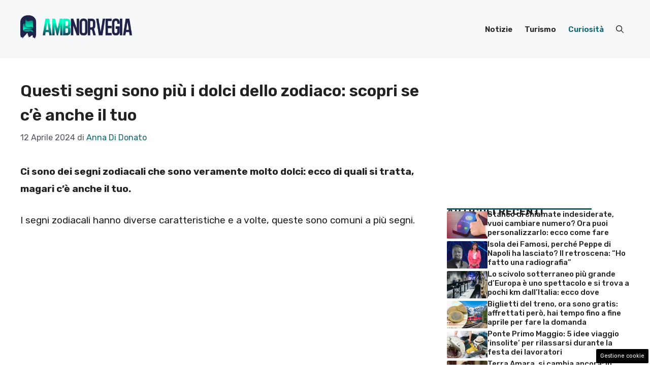

--- FILE ---
content_type: text/html; charset=UTF-8
request_url: https://www.amb-norvegia.it/2024/04/12/questi-segni-sono-piu-i-dolci-dello-zodiaco-scopri-se-ce-anche-il-tuo/
body_size: 16431
content:
<!DOCTYPE html><html lang="it-IT"><head><meta charset="UTF-8"> <script>function fvmuag(){if(navigator.userAgent.match(/x11.*fox\/54|oid\s4.*xus.*ome\/62|oobot|ighth|tmetr|eadles|ingdo/i))return!1;if(navigator.userAgent.match(/x11.*ome\/75\.0\.3770\.100/i)){var e=screen.width,t=screen.height;if("number"==typeof e&&"number"==typeof t&&862==t&&1367==e)return!1}return!0}</script><meta name='robots' content='index, follow, max-image-preview:large, max-snippet:-1, max-video-preview:-1' /><meta name="viewport" content="width=device-width, initial-scale=1"> <!-- This site is optimized with the Yoast SEO plugin v22.4 - https://yoast.com/wordpress/plugins/seo/ --><title>Questi segni sono più i dolci dello zodiaco: scopri se c&#039;è anche il tuo - Amb Norvegia</title><meta name="description" content="Ci sono dei segni zodiacali che sono veramente molto dolci: ecco di quali si tratta, magari c&#039;è anche il tuo. " /><link rel="canonical" href="https://www.amb-norvegia.it/2024/04/12/questi-segni-sono-piu-i-dolci-dello-zodiaco-scopri-se-ce-anche-il-tuo/" /><meta property="og:locale" content="it_IT" /><meta property="og:type" content="article" /><meta property="og:title" content="Questi segni sono più i dolci dello zodiaco: scopri se c&#039;è anche il tuo - Amb Norvegia" /><meta property="og:description" content="Ci sono dei segni zodiacali che sono veramente molto dolci: ecco di quali si tratta, magari c&#039;è anche il tuo. " /><meta property="og:url" content="https://www.amb-norvegia.it/2024/04/12/questi-segni-sono-piu-i-dolci-dello-zodiaco-scopri-se-ce-anche-il-tuo/" /><meta property="og:site_name" content="Amb Norvegia" /><meta property="article:published_time" content="2024-04-12T11:30:48+00:00" /><meta property="article:modified_time" content="2024-04-11T15:22:06+00:00" /><meta property="og:image" content="https://www.amb-norvegia.it/wp-content/uploads/2024/04/Segni-dolci-11042024-amb-norvegia.it-copia.jpg" /><meta property="og:image:width" content="1200" /><meta property="og:image:height" content="800" /><meta property="og:image:type" content="image/jpeg" /><meta name="author" content="Anna Di Donato" /><meta name="twitter:card" content="summary_large_image" /><meta name="twitter:label1" content="Scritto da" /><meta name="twitter:data1" content="Anna Di Donato" /><meta name="twitter:label2" content="Tempo di lettura stimato" /><meta name="twitter:data2" content="3 minuti" /> <script type="application/ld+json" class="yoast-schema-graph">{"@context":"https://schema.org","@graph":[{"@type":"Article","@id":"https://www.amb-norvegia.it/2024/04/12/questi-segni-sono-piu-i-dolci-dello-zodiaco-scopri-se-ce-anche-il-tuo/#article","isPartOf":{"@id":"https://www.amb-norvegia.it/2024/04/12/questi-segni-sono-piu-i-dolci-dello-zodiaco-scopri-se-ce-anche-il-tuo/"},"author":{"name":"Anna Di Donato","@id":"https://www.amb-norvegia.it/#/schema/person/c89324ff6436eac89cca5d83bf3a7f8e"},"headline":"Questi segni sono più i dolci dello zodiaco: scopri se c&#8217;è anche il tuo","datePublished":"2024-04-12T11:30:48+00:00","dateModified":"2024-04-11T15:22:06+00:00","mainEntityOfPage":{"@id":"https://www.amb-norvegia.it/2024/04/12/questi-segni-sono-piu-i-dolci-dello-zodiaco-scopri-se-ce-anche-il-tuo/"},"wordCount":430,"publisher":{"@id":"https://www.amb-norvegia.it/#organization"},"image":{"@id":"https://www.amb-norvegia.it/2024/04/12/questi-segni-sono-piu-i-dolci-dello-zodiaco-scopri-se-ce-anche-il-tuo/#primaryimage"},"thumbnailUrl":"https://www.amb-norvegia.it/wp-content/uploads/2024/04/Segni-dolci-11042024-amb-norvegia.it-copia.jpg","articleSection":["Curiosità"],"inLanguage":"it-IT"},{"@type":"WebPage","@id":"https://www.amb-norvegia.it/2024/04/12/questi-segni-sono-piu-i-dolci-dello-zodiaco-scopri-se-ce-anche-il-tuo/","url":"https://www.amb-norvegia.it/2024/04/12/questi-segni-sono-piu-i-dolci-dello-zodiaco-scopri-se-ce-anche-il-tuo/","name":"Questi segni sono più i dolci dello zodiaco: scopri se c'è anche il tuo - Amb Norvegia","isPartOf":{"@id":"https://www.amb-norvegia.it/#website"},"primaryImageOfPage":{"@id":"https://www.amb-norvegia.it/2024/04/12/questi-segni-sono-piu-i-dolci-dello-zodiaco-scopri-se-ce-anche-il-tuo/#primaryimage"},"image":{"@id":"https://www.amb-norvegia.it/2024/04/12/questi-segni-sono-piu-i-dolci-dello-zodiaco-scopri-se-ce-anche-il-tuo/#primaryimage"},"thumbnailUrl":"https://www.amb-norvegia.it/wp-content/uploads/2024/04/Segni-dolci-11042024-amb-norvegia.it-copia.jpg","datePublished":"2024-04-12T11:30:48+00:00","dateModified":"2024-04-11T15:22:06+00:00","description":"Ci sono dei segni zodiacali che sono veramente molto dolci: ecco di quali si tratta, magari c'è anche il tuo. ","breadcrumb":{"@id":"https://www.amb-norvegia.it/2024/04/12/questi-segni-sono-piu-i-dolci-dello-zodiaco-scopri-se-ce-anche-il-tuo/#breadcrumb"},"inLanguage":"it-IT","potentialAction":[{"@type":"ReadAction","target":["https://www.amb-norvegia.it/2024/04/12/questi-segni-sono-piu-i-dolci-dello-zodiaco-scopri-se-ce-anche-il-tuo/"]}]},{"@type":"ImageObject","inLanguage":"it-IT","@id":"https://www.amb-norvegia.it/2024/04/12/questi-segni-sono-piu-i-dolci-dello-zodiaco-scopri-se-ce-anche-il-tuo/#primaryimage","url":"https://www.amb-norvegia.it/wp-content/uploads/2024/04/Segni-dolci-11042024-amb-norvegia.it-copia.jpg","contentUrl":"https://www.amb-norvegia.it/wp-content/uploads/2024/04/Segni-dolci-11042024-amb-norvegia.it-copia.jpg","width":1200,"height":800,"caption":"Segni zodiacali dolci e gentili, ecco quali sono-amb-norvegia.it"},{"@type":"BreadcrumbList","@id":"https://www.amb-norvegia.it/2024/04/12/questi-segni-sono-piu-i-dolci-dello-zodiaco-scopri-se-ce-anche-il-tuo/#breadcrumb","itemListElement":[{"@type":"ListItem","position":1,"name":"Home","item":"https://www.amb-norvegia.it/"},{"@type":"ListItem","position":2,"name":"Questi segni sono più i dolci dello zodiaco: scopri se c&#8217;è anche il tuo"}]},{"@type":"WebSite","@id":"https://www.amb-norvegia.it/#website","url":"https://www.amb-norvegia.it/","name":"Amb Norvegia","description":"il sito ufficiale in Italiano","publisher":{"@id":"https://www.amb-norvegia.it/#organization"},"potentialAction":[{"@type":"SearchAction","target":{"@type":"EntryPoint","urlTemplate":"https://www.amb-norvegia.it/?s={search_term_string}"},"query-input":"required name=search_term_string"}],"inLanguage":"it-IT"},{"@type":"Organization","@id":"https://www.amb-norvegia.it/#organization","name":"Amb Norvegia","url":"https://www.amb-norvegia.it/","logo":{"@type":"ImageObject","inLanguage":"it-IT","@id":"https://www.amb-norvegia.it/#/schema/logo/image/","url":"https://www.amb-norvegia.it/wp-content/uploads/2024/04/logo-news.png","contentUrl":"https://www.amb-norvegia.it/wp-content/uploads/2024/04/logo-news.png","width":1001,"height":1001,"caption":"Amb Norvegia"},"image":{"@id":"https://www.amb-norvegia.it/#/schema/logo/image/"}},{"@type":"Person","@id":"https://www.amb-norvegia.it/#/schema/person/c89324ff6436eac89cca5d83bf3a7f8e","name":"Anna Di Donato","image":{"@type":"ImageObject","inLanguage":"it-IT","@id":"https://www.amb-norvegia.it/#/schema/person/image/","url":"https://secure.gravatar.com/avatar/3ac983f679fb2ab2716dcfd6f5cd968a?s=96&d=mm&r=g","contentUrl":"https://secure.gravatar.com/avatar/3ac983f679fb2ab2716dcfd6f5cd968a?s=96&d=mm&r=g","caption":"Anna Di Donato"},"url":"https://www.amb-norvegia.it/author/anna-di-donato/"}]}</script> <!-- / Yoast SEO plugin. --><link rel="amphtml" href="https://www.amb-norvegia.it/2024/04/12/questi-segni-sono-piu-i-dolci-dello-zodiaco-scopri-se-ce-anche-il-tuo/amp/" /><meta name="generator" content="AMP for WP 1.0.94"/><link href='https://fonts.gstatic.com' crossorigin rel='preconnect' /><link href='https://fonts.googleapis.com' crossorigin rel='preconnect' /><link rel="alternate" type="application/rss+xml" title="Amb Norvegia &raquo; Feed" href="https://www.amb-norvegia.it/feed/" /><link rel="alternate" type="application/rss+xml" title="Amb Norvegia &raquo; Feed dei commenti" href="https://www.amb-norvegia.it/comments/feed/" /> <script type="text/javascript">if(fvmuag()){var fvm57c1a5b0d8b0faf122053dce96450e593125668e=document.createElement("link");fvm57c1a5b0d8b0faf122053dce96450e593125668e.rel="stylesheet",fvm57c1a5b0d8b0faf122053dce96450e593125668e.type="text/css",fvm57c1a5b0d8b0faf122053dce96450e593125668e.media="async",fvm57c1a5b0d8b0faf122053dce96450e593125668e.href="https://fonts.googleapis.com/css?family=Rubik:300,regular,500,600,700,800,900,300italic,italic,500italic,600italic,700italic,800italic,900italic",fvm57c1a5b0d8b0faf122053dce96450e593125668e.onload=function(){fvm57c1a5b0d8b0faf122053dce96450e593125668e.media="all"},document.getElementsByTagName("head")[0].appendChild(fvm57c1a5b0d8b0faf122053dce96450e593125668e);}</script><link rel='stylesheet' id='wp-block-library-css' href='https://www.amb-norvegia.it/wp-includes/css/dist/block-library/style.min.css' media='all' /><style id='classic-theme-styles-inline-css'>/*! This file is auto-generated */ .wp-block-button__link{color:#fff;background-color:#32373c;border-radius:9999px;box-shadow:none;text-decoration:none;padding:calc(.667em + 2px) calc(1.333em + 2px);font-size:1.125em}.wp-block-file__button{background:#32373c;color:#fff;text-decoration:none}</style><style id='global-styles-inline-css'>body{--wp--preset--color--black: #000000;--wp--preset--color--cyan-bluish-gray: #abb8c3;--wp--preset--color--white: #ffffff;--wp--preset--color--pale-pink: #f78da7;--wp--preset--color--vivid-red: #cf2e2e;--wp--preset--color--luminous-vivid-orange: #ff6900;--wp--preset--color--luminous-vivid-amber: #fcb900;--wp--preset--color--light-green-cyan: #7bdcb5;--wp--preset--color--vivid-green-cyan: #00d084;--wp--preset--color--pale-cyan-blue: #8ed1fc;--wp--preset--color--vivid-cyan-blue: #0693e3;--wp--preset--color--vivid-purple: #9b51e0;--wp--preset--color--contrast: var(--contrast);--wp--preset--color--contrast-2: var(--contrast-2);--wp--preset--color--contrast-3: var(--contrast-3);--wp--preset--color--base: var(--base);--wp--preset--color--base-2: var(--base-2);--wp--preset--color--base-3: var(--base-3);--wp--preset--color--accent: var(--accent);--wp--preset--color--accent-2: var(--accent-2);--wp--preset--gradient--vivid-cyan-blue-to-vivid-purple: linear-gradient(135deg,rgba(6,147,227,1) 0%,rgb(155,81,224) 100%);--wp--preset--gradient--light-green-cyan-to-vivid-green-cyan: linear-gradient(135deg,rgb(122,220,180) 0%,rgb(0,208,130) 100%);--wp--preset--gradient--luminous-vivid-amber-to-luminous-vivid-orange: linear-gradient(135deg,rgba(252,185,0,1) 0%,rgba(255,105,0,1) 100%);--wp--preset--gradient--luminous-vivid-orange-to-vivid-red: linear-gradient(135deg,rgba(255,105,0,1) 0%,rgb(207,46,46) 100%);--wp--preset--gradient--very-light-gray-to-cyan-bluish-gray: linear-gradient(135deg,rgb(238,238,238) 0%,rgb(169,184,195) 100%);--wp--preset--gradient--cool-to-warm-spectrum: linear-gradient(135deg,rgb(74,234,220) 0%,rgb(151,120,209) 20%,rgb(207,42,186) 40%,rgb(238,44,130) 60%,rgb(251,105,98) 80%,rgb(254,248,76) 100%);--wp--preset--gradient--blush-light-purple: linear-gradient(135deg,rgb(255,206,236) 0%,rgb(152,150,240) 100%);--wp--preset--gradient--blush-bordeaux: linear-gradient(135deg,rgb(254,205,165) 0%,rgb(254,45,45) 50%,rgb(107,0,62) 100%);--wp--preset--gradient--luminous-dusk: linear-gradient(135deg,rgb(255,203,112) 0%,rgb(199,81,192) 50%,rgb(65,88,208) 100%);--wp--preset--gradient--pale-ocean: linear-gradient(135deg,rgb(255,245,203) 0%,rgb(182,227,212) 50%,rgb(51,167,181) 100%);--wp--preset--gradient--electric-grass: linear-gradient(135deg,rgb(202,248,128) 0%,rgb(113,206,126) 100%);--wp--preset--gradient--midnight: linear-gradient(135deg,rgb(2,3,129) 0%,rgb(40,116,252) 100%);--wp--preset--font-size--small: 13px;--wp--preset--font-size--medium: 20px;--wp--preset--font-size--large: 36px;--wp--preset--font-size--x-large: 42px;--wp--preset--spacing--20: 0.44rem;--wp--preset--spacing--30: 0.67rem;--wp--preset--spacing--40: 1rem;--wp--preset--spacing--50: 1.5rem;--wp--preset--spacing--60: 2.25rem;--wp--preset--spacing--70: 3.38rem;--wp--preset--spacing--80: 5.06rem;--wp--preset--shadow--natural: 6px 6px 9px rgba(0, 0, 0, 0.2);--wp--preset--shadow--deep: 12px 12px 50px rgba(0, 0, 0, 0.4);--wp--preset--shadow--sharp: 6px 6px 0px rgba(0, 0, 0, 0.2);--wp--preset--shadow--outlined: 6px 6px 0px -3px rgba(255, 255, 255, 1), 6px 6px rgba(0, 0, 0, 1);--wp--preset--shadow--crisp: 6px 6px 0px rgba(0, 0, 0, 1);}:where(.is-layout-flex){gap: 0.5em;}:where(.is-layout-grid){gap: 0.5em;}body .is-layout-flow > .alignleft{float: left;margin-inline-start: 0;margin-inline-end: 2em;}body .is-layout-flow > .alignright{float: right;margin-inline-start: 2em;margin-inline-end: 0;}body .is-layout-flow > .aligncenter{margin-left: auto !important;margin-right: auto !important;}body .is-layout-constrained > .alignleft{float: left;margin-inline-start: 0;margin-inline-end: 2em;}body .is-layout-constrained > .alignright{float: right;margin-inline-start: 2em;margin-inline-end: 0;}body .is-layout-constrained > .aligncenter{margin-left: auto !important;margin-right: auto !important;}body .is-layout-constrained > :where(:not(.alignleft):not(.alignright):not(.alignfull)){max-width: var(--wp--style--global--content-size);margin-left: auto !important;margin-right: auto !important;}body .is-layout-constrained > .alignwide{max-width: var(--wp--style--global--wide-size);}body .is-layout-flex{display: flex;}body .is-layout-flex{flex-wrap: wrap;align-items: center;}body .is-layout-flex > *{margin: 0;}body .is-layout-grid{display: grid;}body .is-layout-grid > *{margin: 0;}:where(.wp-block-columns.is-layout-flex){gap: 2em;}:where(.wp-block-columns.is-layout-grid){gap: 2em;}:where(.wp-block-post-template.is-layout-flex){gap: 1.25em;}:where(.wp-block-post-template.is-layout-grid){gap: 1.25em;}.has-black-color{color: var(--wp--preset--color--black) !important;}.has-cyan-bluish-gray-color{color: var(--wp--preset--color--cyan-bluish-gray) !important;}.has-white-color{color: var(--wp--preset--color--white) !important;}.has-pale-pink-color{color: var(--wp--preset--color--pale-pink) !important;}.has-vivid-red-color{color: var(--wp--preset--color--vivid-red) !important;}.has-luminous-vivid-orange-color{color: var(--wp--preset--color--luminous-vivid-orange) !important;}.has-luminous-vivid-amber-color{color: var(--wp--preset--color--luminous-vivid-amber) !important;}.has-light-green-cyan-color{color: var(--wp--preset--color--light-green-cyan) !important;}.has-vivid-green-cyan-color{color: var(--wp--preset--color--vivid-green-cyan) !important;}.has-pale-cyan-blue-color{color: var(--wp--preset--color--pale-cyan-blue) !important;}.has-vivid-cyan-blue-color{color: var(--wp--preset--color--vivid-cyan-blue) !important;}.has-vivid-purple-color{color: var(--wp--preset--color--vivid-purple) !important;}.has-black-background-color{background-color: var(--wp--preset--color--black) !important;}.has-cyan-bluish-gray-background-color{background-color: var(--wp--preset--color--cyan-bluish-gray) !important;}.has-white-background-color{background-color: var(--wp--preset--color--white) !important;}.has-pale-pink-background-color{background-color: var(--wp--preset--color--pale-pink) !important;}.has-vivid-red-background-color{background-color: var(--wp--preset--color--vivid-red) !important;}.has-luminous-vivid-orange-background-color{background-color: var(--wp--preset--color--luminous-vivid-orange) !important;}.has-luminous-vivid-amber-background-color{background-color: var(--wp--preset--color--luminous-vivid-amber) !important;}.has-light-green-cyan-background-color{background-color: var(--wp--preset--color--light-green-cyan) !important;}.has-vivid-green-cyan-background-color{background-color: var(--wp--preset--color--vivid-green-cyan) !important;}.has-pale-cyan-blue-background-color{background-color: var(--wp--preset--color--pale-cyan-blue) !important;}.has-vivid-cyan-blue-background-color{background-color: var(--wp--preset--color--vivid-cyan-blue) !important;}.has-vivid-purple-background-color{background-color: var(--wp--preset--color--vivid-purple) !important;}.has-black-border-color{border-color: var(--wp--preset--color--black) !important;}.has-cyan-bluish-gray-border-color{border-color: var(--wp--preset--color--cyan-bluish-gray) !important;}.has-white-border-color{border-color: var(--wp--preset--color--white) !important;}.has-pale-pink-border-color{border-color: var(--wp--preset--color--pale-pink) !important;}.has-vivid-red-border-color{border-color: var(--wp--preset--color--vivid-red) !important;}.has-luminous-vivid-orange-border-color{border-color: var(--wp--preset--color--luminous-vivid-orange) !important;}.has-luminous-vivid-amber-border-color{border-color: var(--wp--preset--color--luminous-vivid-amber) !important;}.has-light-green-cyan-border-color{border-color: var(--wp--preset--color--light-green-cyan) !important;}.has-vivid-green-cyan-border-color{border-color: var(--wp--preset--color--vivid-green-cyan) !important;}.has-pale-cyan-blue-border-color{border-color: var(--wp--preset--color--pale-cyan-blue) !important;}.has-vivid-cyan-blue-border-color{border-color: var(--wp--preset--color--vivid-cyan-blue) !important;}.has-vivid-purple-border-color{border-color: var(--wp--preset--color--vivid-purple) !important;}.has-vivid-cyan-blue-to-vivid-purple-gradient-background{background: var(--wp--preset--gradient--vivid-cyan-blue-to-vivid-purple) !important;}.has-light-green-cyan-to-vivid-green-cyan-gradient-background{background: var(--wp--preset--gradient--light-green-cyan-to-vivid-green-cyan) !important;}.has-luminous-vivid-amber-to-luminous-vivid-orange-gradient-background{background: var(--wp--preset--gradient--luminous-vivid-amber-to-luminous-vivid-orange) !important;}.has-luminous-vivid-orange-to-vivid-red-gradient-background{background: var(--wp--preset--gradient--luminous-vivid-orange-to-vivid-red) !important;}.has-very-light-gray-to-cyan-bluish-gray-gradient-background{background: var(--wp--preset--gradient--very-light-gray-to-cyan-bluish-gray) !important;}.has-cool-to-warm-spectrum-gradient-background{background: var(--wp--preset--gradient--cool-to-warm-spectrum) !important;}.has-blush-light-purple-gradient-background{background: var(--wp--preset--gradient--blush-light-purple) !important;}.has-blush-bordeaux-gradient-background{background: var(--wp--preset--gradient--blush-bordeaux) !important;}.has-luminous-dusk-gradient-background{background: var(--wp--preset--gradient--luminous-dusk) !important;}.has-pale-ocean-gradient-background{background: var(--wp--preset--gradient--pale-ocean) !important;}.has-electric-grass-gradient-background{background: var(--wp--preset--gradient--electric-grass) !important;}.has-midnight-gradient-background{background: var(--wp--preset--gradient--midnight) !important;}.has-small-font-size{font-size: var(--wp--preset--font-size--small) !important;}.has-medium-font-size{font-size: var(--wp--preset--font-size--medium) !important;}.has-large-font-size{font-size: var(--wp--preset--font-size--large) !important;}.has-x-large-font-size{font-size: var(--wp--preset--font-size--x-large) !important;} .wp-block-navigation a:where(:not(.wp-element-button)){color: inherit;} :where(.wp-block-post-template.is-layout-flex){gap: 1.25em;}:where(.wp-block-post-template.is-layout-grid){gap: 1.25em;} :where(.wp-block-columns.is-layout-flex){gap: 2em;}:where(.wp-block-columns.is-layout-grid){gap: 2em;} .wp-block-pullquote{font-size: 1.5em;line-height: 1.6;}</style><link rel='stylesheet' id='adser-css' href='https://www.amb-norvegia.it/wp-content/plugins/dadasuite-365/includes/modules/dadasuite_365_adser/css/dadasuite_365_adser.css' media='all' /><link rel='stylesheet' id='generate-style-css' href='https://www.amb-norvegia.it/wp-content/themes/generatepress/assets/css/main.min.css' media='all' /><style id='generate-style-inline-css'>body{background-color:var(--base-3);color:var(--contrast);}a{color:var(--accent);}a:hover, a:focus{text-decoration:underline;}.entry-title a, .site-branding a, a.button, .wp-block-button__link, .main-navigation a{text-decoration:none;}a:hover, a:focus, a:active{color:var(--contrast);}.grid-container{max-width:1280px;}.wp-block-group__inner-container{max-width:1280px;margin-left:auto;margin-right:auto;}.site-header .header-image{width:220px;}:root{--contrast:#222222;--contrast-2:#575760;--contrast-3:#b2b2be;--base:#f0f0f0;--base-2:#f7f8f9;--base-3:#ffffff;--accent:#0F676D;--accent-2:#EE731A;}:root .has-contrast-color{color:var(--contrast);}:root .has-contrast-background-color{background-color:var(--contrast);}:root .has-contrast-2-color{color:var(--contrast-2);}:root .has-contrast-2-background-color{background-color:var(--contrast-2);}:root .has-contrast-3-color{color:var(--contrast-3);}:root .has-contrast-3-background-color{background-color:var(--contrast-3);}:root .has-base-color{color:var(--base);}:root .has-base-background-color{background-color:var(--base);}:root .has-base-2-color{color:var(--base-2);}:root .has-base-2-background-color{background-color:var(--base-2);}:root .has-base-3-color{color:var(--base-3);}:root .has-base-3-background-color{background-color:var(--base-3);}:root .has-accent-color{color:var(--accent);}:root .has-accent-background-color{background-color:var(--accent);}:root .has-accent-2-color{color:var(--accent-2);}:root .has-accent-2-background-color{background-color:var(--accent-2);}.gp-modal:not(.gp-modal--open):not(.gp-modal--transition){display:none;}.gp-modal--transition:not(.gp-modal--open){pointer-events:none;}.gp-modal-overlay:not(.gp-modal-overlay--open):not(.gp-modal--transition){display:none;}.gp-modal__overlay{display:none;position:fixed;top:0;left:0;right:0;bottom:0;background:rgba(0,0,0,0.2);display:flex;justify-content:center;align-items:center;z-index:10000;backdrop-filter:blur(3px);transition:opacity 500ms ease;opacity:0;}.gp-modal--open:not(.gp-modal--transition) .gp-modal__overlay{opacity:1;}.gp-modal__container{max-width:100%;max-height:100vh;transform:scale(0.9);transition:transform 500ms ease;padding:0 10px;}.gp-modal--open:not(.gp-modal--transition) .gp-modal__container{transform:scale(1);}.search-modal-fields{display:flex;}.gp-search-modal .gp-modal__overlay{align-items:flex-start;padding-top:25vh;background:var(--gp-search-modal-overlay-bg-color);}.search-modal-form{width:500px;max-width:100%;background-color:var(--gp-search-modal-bg-color);color:var(--gp-search-modal-text-color);}.search-modal-form .search-field, .search-modal-form .search-field:focus{width:100%;height:60px;background-color:transparent;border:0;appearance:none;color:currentColor;}.search-modal-fields button, .search-modal-fields button:active, .search-modal-fields button:focus, .search-modal-fields button:hover{background-color:transparent;border:0;color:currentColor;width:60px;}body, button, input, select, textarea{font-family:Rubik, sans-serif;font-size:19px;}body{line-height:1.8;}h2{text-transform:initial;font-size:30px;}@media (max-width:768px){h2{font-size:22px;}}h1{font-weight:600;text-transform:initial;font-size:32px;line-height:1.5em;}h3{font-weight:500;text-transform:initial;font-size:28px;}h6{font-weight:400;text-transform:uppercase;font-size:13px;letter-spacing:1px;line-height:1em;margin-bottom:13px;}h4{font-weight:600;text-transform:uppercase;font-size:19px;letter-spacing:1px;line-height:1.4em;margin-bottom:0px;}.main-navigation a, .main-navigation .menu-toggle, .main-navigation .menu-bar-items{font-weight:600;}.top-bar{background-color:#636363;color:#ffffff;}.top-bar a{color:#ffffff;}.top-bar a:hover{color:#303030;}.site-header{background-color:var(--base-2);}.main-title a,.main-title a:hover{color:var(--contrast);}.site-description{color:var(--contrast-2);}.main-navigation .main-nav ul li a, .main-navigation .menu-toggle, .main-navigation .menu-bar-items{color:var(--contrast);}.main-navigation .main-nav ul li:not([class*="current-menu-"]):hover > a, .main-navigation .main-nav ul li:not([class*="current-menu-"]):focus > a, .main-navigation .main-nav ul li.sfHover:not([class*="current-menu-"]) > a, .main-navigation .menu-bar-item:hover > a, .main-navigation .menu-bar-item.sfHover > a{color:var(--accent);}button.menu-toggle:hover,button.menu-toggle:focus{color:var(--contrast);}.main-navigation .main-nav ul li[class*="current-menu-"] > a{color:var(--accent);}.navigation-search input[type="search"],.navigation-search input[type="search"]:active, .navigation-search input[type="search"]:focus, .main-navigation .main-nav ul li.search-item.active > a, .main-navigation .menu-bar-items .search-item.active > a{color:var(--accent);}.main-navigation ul ul{background-color:var(--base);}.separate-containers .inside-article, .separate-containers .comments-area, .separate-containers .page-header, .one-container .container, .separate-containers .paging-navigation, .inside-page-header{background-color:var(--base-3);}.entry-title a{color:var(--contrast);}.entry-title a:hover{color:var(--contrast-2);}.entry-meta{color:var(--contrast-2);}.sidebar .widget{background-color:var(--base-3);}.footer-widgets{background-color:var(--base-3);}.site-info{background-color:var(--base-2);}input[type="text"],input[type="email"],input[type="url"],input[type="password"],input[type="search"],input[type="tel"],input[type="number"],textarea,select{color:var(--contrast);background-color:var(--base-2);border-color:var(--base);}input[type="text"]:focus,input[type="email"]:focus,input[type="url"]:focus,input[type="password"]:focus,input[type="search"]:focus,input[type="tel"]:focus,input[type="number"]:focus,textarea:focus,select:focus{color:var(--contrast);background-color:var(--base-2);border-color:var(--contrast-3);}button,html input[type="button"],input[type="reset"],input[type="submit"],a.button,a.wp-block-button__link:not(.has-background){color:#ffffff;background-color:#55555e;}button:hover,html input[type="button"]:hover,input[type="reset"]:hover,input[type="submit"]:hover,a.button:hover,button:focus,html input[type="button"]:focus,input[type="reset"]:focus,input[type="submit"]:focus,a.button:focus,a.wp-block-button__link:not(.has-background):active,a.wp-block-button__link:not(.has-background):focus,a.wp-block-button__link:not(.has-background):hover{color:#ffffff;background-color:#3f4047;}a.generate-back-to-top{background-color:rgba( 0,0,0,0.4 );color:#ffffff;}a.generate-back-to-top:hover,a.generate-back-to-top:focus{background-color:rgba( 0,0,0,0.6 );color:#ffffff;}:root{--gp-search-modal-bg-color:var(--base-3);--gp-search-modal-text-color:var(--contrast);--gp-search-modal-overlay-bg-color:rgba(0,0,0,0.2);}@media (max-width:768px){.main-navigation .menu-bar-item:hover > a, .main-navigation .menu-bar-item.sfHover > a{background:none;color:var(--contrast);}}.nav-below-header .main-navigation .inside-navigation.grid-container, .nav-above-header .main-navigation .inside-navigation.grid-container{padding:0px 28px 0px 28px;}.site-main .wp-block-group__inner-container{padding:40px;}.separate-containers .paging-navigation{padding-top:20px;padding-bottom:20px;}.entry-content .alignwide, body:not(.no-sidebar) .entry-content .alignfull{margin-left:-40px;width:calc(100% + 80px);max-width:calc(100% + 80px);}.main-navigation .main-nav ul li a,.menu-toggle,.main-navigation .menu-bar-item > a{padding-left:12px;padding-right:12px;}.main-navigation .main-nav ul ul li a{padding:10px 12px 10px 12px;}.rtl .menu-item-has-children .dropdown-menu-toggle{padding-left:12px;}.menu-item-has-children .dropdown-menu-toggle{padding-right:12px;}.rtl .main-navigation .main-nav ul li.menu-item-has-children > a{padding-right:12px;}@media (max-width:768px){.separate-containers .inside-article, .separate-containers .comments-area, .separate-containers .page-header, .separate-containers .paging-navigation, .one-container .site-content, .inside-page-header{padding:30px;}.site-main .wp-block-group__inner-container{padding:30px;}.inside-top-bar{padding-right:30px;padding-left:30px;}.inside-header{padding-right:30px;padding-left:30px;}.widget-area .widget{padding-top:30px;padding-right:30px;padding-bottom:30px;padding-left:30px;}.footer-widgets-container{padding-top:30px;padding-right:30px;padding-bottom:30px;padding-left:30px;}.inside-site-info{padding-right:30px;padding-left:30px;}.entry-content .alignwide, body:not(.no-sidebar) .entry-content .alignfull{margin-left:-30px;width:calc(100% + 60px);max-width:calc(100% + 60px);}.one-container .site-main .paging-navigation{margin-bottom:20px;}}/* End cached CSS */.is-right-sidebar{width:30%;}.is-left-sidebar{width:30%;}.site-content .content-area{width:70%;}@media (max-width:768px){.main-navigation .menu-toggle,.sidebar-nav-mobile:not(#sticky-placeholder){display:block;}.main-navigation ul,.gen-sidebar-nav,.main-navigation:not(.slideout-navigation):not(.toggled) .main-nav > ul,.has-inline-mobile-toggle #site-navigation .inside-navigation > *:not(.navigation-search):not(.main-nav){display:none;}.nav-align-right .inside-navigation,.nav-align-center .inside-navigation{justify-content:space-between;}.has-inline-mobile-toggle .mobile-menu-control-wrapper{display:flex;flex-wrap:wrap;}.has-inline-mobile-toggle .inside-header{flex-direction:row;text-align:left;flex-wrap:wrap;}.has-inline-mobile-toggle .header-widget,.has-inline-mobile-toggle #site-navigation{flex-basis:100%;}.nav-float-left .has-inline-mobile-toggle #site-navigation{order:10;}} .dynamic-author-image-rounded{border-radius:100%;}.dynamic-featured-image, .dynamic-author-image{vertical-align:middle;}.one-container.blog .dynamic-content-template:not(:last-child), .one-container.archive .dynamic-content-template:not(:last-child){padding-bottom:0px;}.dynamic-entry-excerpt > p:last-child{margin-bottom:0px;}</style><style id='generateblocks-inline-css'>.gb-container .wp-block-image img{vertical-align:middle;}.gb-container .gb-shape{position:absolute;overflow:hidden;pointer-events:none;line-height:0;}.gb-container .gb-shape svg{fill:currentColor;}.gb-container.gb-tabs__item:not(.gb-tabs__item-open){display:none;}.gb-container-d0a86651{display:flex;flex-wrap:wrap;align-items:center;column-gap:20px;row-gap:20px;color:var(--contrast);}.gb-container-d0a86651 a{color:var(--contrast);}.gb-container-d0a86651 a:hover{color:var(--contrast);}.gb-container-bcbc46ac{flex-basis:calc(100% - 75px);text-align:center;border-top:3px solid var(--accent);}.gb-container-e9bed0be{flex-basis:100%;}.gb-container-03919c55{height:100%;display:flex;align-items:center;column-gap:20px;}.gb-grid-wrapper > .gb-grid-column-03919c55{width:100%;}.gb-container-3ff058ae{flex-shrink:0;flex-basis:80px;}.gb-container-c551a107{flex-shrink:1;}.gb-icon svg{fill:currentColor;}.gb-highlight{background:none;color:unset;}h4.gb-headline-9e06b5e3{flex-basis:100%;margin-bottom:-20px;}h3.gb-headline-040f2ffe{font-size:15px;margin-bottom:5px;}.gb-grid-wrapper{display:flex;flex-wrap:wrap;}.gb-grid-column{box-sizing:border-box;}.gb-grid-wrapper .wp-block-image{margin-bottom:0;}.gb-grid-wrapper-b3929361{row-gap:20px;}.gb-block-image img{vertical-align:middle;}.gb-image-95849c3e{border-radius:3%;width:100%;object-fit:cover;}@media (max-width: 1024px) {.gb-grid-wrapper-b3929361{margin-left:-20px;}.gb-grid-wrapper-b3929361 > .gb-grid-column{padding-left:20px;}}@media (max-width: 767px) {.gb-container-d0a86651{text-align:center;padding-top:40px;}.gb-container-bcbc46ac{width:100%;}.gb-grid-wrapper > .gb-grid-column-bcbc46ac{width:100%;}.gb-container-3ff058ae{width:50%;text-align:center;}.gb-grid-wrapper > .gb-grid-column-3ff058ae{width:50%;}.gb-container-c551a107{width:50%;text-align:left;}.gb-grid-wrapper > .gb-grid-column-c551a107{width:50%;}h4.gb-headline-9e06b5e3{text-align:left;}h3.gb-headline-040f2ffe{text-align:left;}}.gb-container-link{position:absolute;top:0;right:0;bottom:0;left:0;z-index:99;}</style><link rel="https://api.w.org/" href="https://www.amb-norvegia.it/wp-json/" /><link rel="alternate" type="application/json" href="https://www.amb-norvegia.it/wp-json/wp/v2/posts/141" /><link rel="EditURI" type="application/rsd+xml" title="RSD" href="https://www.amb-norvegia.it/xmlrpc.php?rsd" /><meta name="generator" content="WordPress 6.5.2" /><link rel='shortlink' href='https://www.amb-norvegia.it/?p=141' /><link rel="alternate" type="application/json+oembed" href="https://www.amb-norvegia.it/wp-json/oembed/1.0/embed?url=https%3A%2F%2Fwww.amb-norvegia.it%2F2024%2F04%2F12%2Fquesti-segni-sono-piu-i-dolci-dello-zodiaco-scopri-se-ce-anche-il-tuo%2F" /><link rel="alternate" type="text/xml+oembed" href="https://www.amb-norvegia.it/wp-json/oembed/1.0/embed?url=https%3A%2F%2Fwww.amb-norvegia.it%2F2024%2F04%2F12%2Fquesti-segni-sono-piu-i-dolci-dello-zodiaco-scopri-se-ce-anche-il-tuo%2F&#038;format=xml" /> <!-- Performed by dadaSuite - Adser 2026-01-13 18:37 --><link rel="dns-prefetch" href="https://clikciocmp.com/"><link rel="dns-prefetch" href="https://a.thecoreadv.com" ><script>var adser = {"pagetype":"article","category":["Curiosit\u00e0"],"category_iab":[""],"hot":false,"cmp":"clickio","cmp_params":"\/\/clickiocmp.com\/t\/consent_235662.js"}</script> <!-- Google tag (gtag.js) --> <script defer src="https://www.googletagmanager.com/gtag/js?id=G-X0T9KTPFD5"></script> <script>window.dataLayer = window.dataLayer || [];
    function gtag(){dataLayer.push(arguments);}
    gtag('js', new Date());
    gtag('config', 'G-X0T9KTPFD5');</script> <style>#tca-sticky{display:none;} @media only screen and (max-width: 600px) { BODY{margin-top:100px !important;} #tca-sticky{display:flex;} }</style><!-- end adser --><link rel="icon" href="https://www.amb-norvegia.it/wp-content/uploads/2024/04/cropped-logo-news-32x32.png" sizes="32x32" /><link rel="icon" href="https://www.amb-norvegia.it/wp-content/uploads/2024/04/cropped-logo-news-192x192.png" sizes="192x192" /><link rel="apple-touch-icon" href="https://www.amb-norvegia.it/wp-content/uploads/2024/04/cropped-logo-news-180x180.png" /><meta name="msapplication-TileImage" content="https://www.amb-norvegia.it/wp-content/uploads/2024/04/cropped-logo-news-270x270.png" /></head><body class="post-template-default single single-post postid-141 single-format-standard wp-custom-logo wp-embed-responsive post-image-above-header post-image-aligned-center right-sidebar nav-float-right one-container header-aligned-left dropdown-hover" itemtype="https://schema.org/Blog" itemscope> <a class="screen-reader-text skip-link" href="#content" title="Vai al contenuto">Vai al contenuto</a> <header class="site-header has-inline-mobile-toggle" id="masthead" aria-label="Sito"  itemtype="https://schema.org/WPHeader" itemscope><div class="inside-header grid-container"><div class="site-logo"> <a href="https://www.amb-norvegia.it/" rel="home"> <img  class="header-image is-logo-image" alt="Amb Norvegia" src="https://www.amb-norvegia.it/wp-content/uploads/2024/04/logo.png" width="720" height="247" /> </a></div> <nav class="main-navigation mobile-menu-control-wrapper" id="mobile-menu-control-wrapper" aria-label="Attiva/Disattiva dispositivi mobili"><div class="menu-bar-items"> <span class="menu-bar-item"> <a href="#" role="button" aria-label="Apri ricerca" data-gpmodal-trigger="gp-search"><span class="gp-icon icon-search"><svg viewBox="0 0 512 512" aria-hidden="true" xmlns="http://www.w3.org/2000/svg" width="1em" height="1em"><path fill-rule="evenodd" clip-rule="evenodd" d="M208 48c-88.366 0-160 71.634-160 160s71.634 160 160 160 160-71.634 160-160S296.366 48 208 48zM0 208C0 93.125 93.125 0 208 0s208 93.125 208 208c0 48.741-16.765 93.566-44.843 129.024l133.826 134.018c9.366 9.379 9.355 24.575-.025 33.941-9.379 9.366-24.575 9.355-33.941-.025L337.238 370.987C301.747 399.167 256.839 416 208 416 93.125 416 0 322.875 0 208z" /></svg><svg viewBox="0 0 512 512" aria-hidden="true" xmlns="http://www.w3.org/2000/svg" width="1em" height="1em"><path d="M71.029 71.029c9.373-9.372 24.569-9.372 33.942 0L256 222.059l151.029-151.03c9.373-9.372 24.569-9.372 33.942 0 9.372 9.373 9.372 24.569 0 33.942L289.941 256l151.03 151.029c9.372 9.373 9.372 24.569 0 33.942-9.373 9.372-24.569 9.372-33.942 0L256 289.941l-151.029 151.03c-9.373 9.372-24.569 9.372-33.942 0-9.372-9.373-9.372-24.569 0-33.942L222.059 256 71.029 104.971c-9.372-9.373-9.372-24.569 0-33.942z" /></svg></span></a> </span></div> <button data-nav="site-navigation" class="menu-toggle" aria-controls="primary-menu" aria-expanded="false"> <span class="gp-icon icon-menu-bars"><svg viewBox="0 0 512 512" aria-hidden="true" xmlns="http://www.w3.org/2000/svg" width="1em" height="1em"><path d="M0 96c0-13.255 10.745-24 24-24h464c13.255 0 24 10.745 24 24s-10.745 24-24 24H24c-13.255 0-24-10.745-24-24zm0 160c0-13.255 10.745-24 24-24h464c13.255 0 24 10.745 24 24s-10.745 24-24 24H24c-13.255 0-24-10.745-24-24zm0 160c0-13.255 10.745-24 24-24h464c13.255 0 24 10.745 24 24s-10.745 24-24 24H24c-13.255 0-24-10.745-24-24z" /></svg><svg viewBox="0 0 512 512" aria-hidden="true" xmlns="http://www.w3.org/2000/svg" width="1em" height="1em"><path d="M71.029 71.029c9.373-9.372 24.569-9.372 33.942 0L256 222.059l151.029-151.03c9.373-9.372 24.569-9.372 33.942 0 9.372 9.373 9.372 24.569 0 33.942L289.941 256l151.03 151.029c9.372 9.373 9.372 24.569 0 33.942-9.373 9.372-24.569 9.372-33.942 0L256 289.941l-151.029 151.03c-9.373 9.372-24.569 9.372-33.942 0-9.372-9.373-9.372-24.569 0-33.942L222.059 256 71.029 104.971c-9.372-9.373-9.372-24.569 0-33.942z" /></svg></span><span class="screen-reader-text">Menu</span> </button> </nav> <nav class="main-navigation has-menu-bar-items sub-menu-right" id="site-navigation" aria-label="Principale"  itemtype="https://schema.org/SiteNavigationElement" itemscope><div class="inside-navigation grid-container"> <button class="menu-toggle" aria-controls="primary-menu" aria-expanded="false"> <span class="gp-icon icon-menu-bars"><svg viewBox="0 0 512 512" aria-hidden="true" xmlns="http://www.w3.org/2000/svg" width="1em" height="1em"><path d="M0 96c0-13.255 10.745-24 24-24h464c13.255 0 24 10.745 24 24s-10.745 24-24 24H24c-13.255 0-24-10.745-24-24zm0 160c0-13.255 10.745-24 24-24h464c13.255 0 24 10.745 24 24s-10.745 24-24 24H24c-13.255 0-24-10.745-24-24zm0 160c0-13.255 10.745-24 24-24h464c13.255 0 24 10.745 24 24s-10.745 24-24 24H24c-13.255 0-24-10.745-24-24z" /></svg><svg viewBox="0 0 512 512" aria-hidden="true" xmlns="http://www.w3.org/2000/svg" width="1em" height="1em"><path d="M71.029 71.029c9.373-9.372 24.569-9.372 33.942 0L256 222.059l151.029-151.03c9.373-9.372 24.569-9.372 33.942 0 9.372 9.373 9.372 24.569 0 33.942L289.941 256l151.03 151.029c9.372 9.373 9.372 24.569 0 33.942-9.373 9.372-24.569 9.372-33.942 0L256 289.941l-151.029 151.03c-9.373 9.372-24.569 9.372-33.942 0-9.372-9.373-9.372-24.569 0-33.942L222.059 256 71.029 104.971c-9.372-9.373-9.372-24.569 0-33.942z" /></svg></span><span class="mobile-menu">Menu</span> </button><div id="primary-menu" class="main-nav"><ul id="menu-main-menu" class=" menu sf-menu"><li id="menu-item-11" class="menu-item menu-item-type-taxonomy menu-item-object-category menu-item-11"><a href="https://www.amb-norvegia.it/notizie/">Notizie</a></li><li id="menu-item-12" class="menu-item menu-item-type-taxonomy menu-item-object-category menu-item-12"><a href="https://www.amb-norvegia.it/turismo/">Turismo</a></li><li id="menu-item-10" class="menu-item menu-item-type-taxonomy menu-item-object-category current-post-ancestor current-menu-parent current-post-parent menu-item-10"><a href="https://www.amb-norvegia.it/curiosita/">Curiosità</a></li></ul></div><div class="menu-bar-items"> <span class="menu-bar-item"> <a href="#" role="button" aria-label="Apri ricerca" data-gpmodal-trigger="gp-search"><span class="gp-icon icon-search"><svg viewBox="0 0 512 512" aria-hidden="true" xmlns="http://www.w3.org/2000/svg" width="1em" height="1em"><path fill-rule="evenodd" clip-rule="evenodd" d="M208 48c-88.366 0-160 71.634-160 160s71.634 160 160 160 160-71.634 160-160S296.366 48 208 48zM0 208C0 93.125 93.125 0 208 0s208 93.125 208 208c0 48.741-16.765 93.566-44.843 129.024l133.826 134.018c9.366 9.379 9.355 24.575-.025 33.941-9.379 9.366-24.575 9.355-33.941-.025L337.238 370.987C301.747 399.167 256.839 416 208 416 93.125 416 0 322.875 0 208z" /></svg><svg viewBox="0 0 512 512" aria-hidden="true" xmlns="http://www.w3.org/2000/svg" width="1em" height="1em"><path d="M71.029 71.029c9.373-9.372 24.569-9.372 33.942 0L256 222.059l151.029-151.03c9.373-9.372 24.569-9.372 33.942 0 9.372 9.373 9.372 24.569 0 33.942L289.941 256l151.03 151.029c9.372 9.373 9.372 24.569 0 33.942-9.373 9.372-24.569 9.372-33.942 0L256 289.941l-151.029 151.03c-9.373 9.372-24.569 9.372-33.942 0-9.372-9.373-9.372-24.569 0-33.942L222.059 256 71.029 104.971c-9.372-9.373-9.372-24.569 0-33.942z" /></svg></span></a> </span></div></div> </nav></div> </header><div class="site grid-container container hfeed" id="page"><div class="site-content" id="content"><div class="content-area" id="primary"> <main class="site-main" id="main"> <article id="post-141" class="post-141 post type-post status-publish format-standard has-post-thumbnail hentry category-curiosita" itemtype="https://schema.org/CreativeWork" itemscope><div class="inside-article"> <header class="entry-header"><h1 class="entry-title" itemprop="headline">Questi segni sono più i dolci dello zodiaco: scopri se c&#8217;è anche il tuo</h1><div class="entry-meta"> <span class="posted-on"><time class="entry-date published" datetime="2024-04-12T13:30:48+02:00" itemprop="datePublished">12 Aprile 2024</time></span> <span class="byline">di <span class="author vcard" itemprop="author" itemtype="https://schema.org/Person" itemscope><a class="url fn n" href="https://www.amb-norvegia.it/author/anna-di-donato/" title="Visualizza tutti gli articoli di Anna Di Donato" rel="author" itemprop="url"><span class="author-name" itemprop="name">Anna Di Donato</span></a></span></span></div> </header><div class="entry-content" itemprop="text"><p><strong>Ci sono dei segni zodiacali che sono veramente molto dolci: ecco di quali si tratta, magari c&#8217;è anche il tuo. </strong></p><p>I segni zodiacali hanno diverse caratteristiche e a volte, queste sono comuni a più segni.</p><div class="adser-block"><div id='tca-atf' class='tca tca-300x250'></div></div><figure id="attachment_143" aria-describedby="caption-attachment-143" style="width: 1190px" class="wp-caption alignnone"><img fetchpriority="high" decoding="async" class="wp-image-143 size-full" src="https://www.amb-norvegia.it/wp-content/uploads/2024/04/Segni-dolci-11042024-amb-norvegia.it-copia.jpg" alt="Segni zodiacali dolci, ecco quali sono" width="1200" height="800" srcset="https://www.amb-norvegia.it/wp-content/uploads/2024/04/Segni-dolci-11042024-amb-norvegia.it-copia.jpg 1200w, https://www.amb-norvegia.it/wp-content/uploads/2024/04/Segni-dolci-11042024-amb-norvegia.it-copia-300x200.jpg 300w, https://www.amb-norvegia.it/wp-content/uploads/2024/04/Segni-dolci-11042024-amb-norvegia.it-copia-1024x683.jpg 1024w, https://www.amb-norvegia.it/wp-content/uploads/2024/04/Segni-dolci-11042024-amb-norvegia.it-copia-768x512.jpg 768w" sizes="(max-width: 1200px) 100vw, 1200px" /><figcaption id="caption-attachment-143" class="wp-caption-text">Segni zodiacali dolci e gentili, ecco quali sono-amb-norvegia.it</figcaption></figure><p>La dolcezza, la gentilezza, sono delle doti interiori generalmente innate, ma non è detto che anche chi è un po&#8217; scontroso per natura, non possa addolcirsi cercando di smussare la propria indole. L&#8217;astrologia, attraverso i segni zodiacali,<strong> fa emergere diversi aspetti della personalità</strong>, e tra questi ci sono pregi e difetti.</p><p>Questa volta, ci soffermeremo in particolare sui pregi, come, per l&#8217;appunto, dolcezza, gentilezza. I modi di fare gentili non passano mai di moda, e anzi, se fatti con il cuore, arrivano e catturano l&#8217;animo di chi li riceve.</p><div class="adser-block"><div id="tca-inarticle-mgid"></div></div><h2>I segni più dolci e gentili dello zodiaco: quali sono</h2><p>Ci sono delle persone che sono adorate un po&#8217; da tutti, perché hanno dei modi di fare davvero molto carini, gentili.</p><div class="adser-block"><div id='tca-middle' class='tca tca-300x250'></div></div> <figure id="attachment_142" aria-describedby="caption-attachment-142" style="width: 730px" class="wp-caption alignnone"><img decoding="async" class="wp-image-142 size-full" src="https://www.amb-norvegia.it/wp-content/uploads/2024/04/Segni-dolci-11042024-amb-norvegia.it_.jpg" alt="Segni zodiacali dolci, ecco quali sono" width="740" height="420" srcset="https://www.amb-norvegia.it/wp-content/uploads/2024/04/Segni-dolci-11042024-amb-norvegia.it_.jpg 740w, https://www.amb-norvegia.it/wp-content/uploads/2024/04/Segni-dolci-11042024-amb-norvegia.it_-300x170.jpg 300w" sizes="(max-width: 740px) 100vw, 740px" /><figcaption id="caption-attachment-142" class="wp-caption-text">Segni zodiacali, questi sono i più gentili-amb-norvegia.it</figcaption></figure><p>Si tratta di segni zodiacali che hanno dei gesti davvero teneri per le persone a cui tengono, ed è proprio questo il modo che hanno di esprimere ciò che sentono. Uno di questi segni, è indubbiamente il <strong>Toro</strong> (21 aprile-20 maggio). Si tratta di un segno che sia in amore e sia in via generale nei rapporti che ha con le altre persone a cui tiene, è molto premuroso, dolce. È molto leale, fedele, ed è un tipo di persona su cui si può fare affidamento in diverse situazioni.</p><p>Un altro segno molto dolce è il <strong>Cancro</strong> ( 21 giugno-21 luglio). Si tratta di un tipo di persona che ha grande empatia verso gli altri, e i legami che instaura sono forti, veri, profondi. Si occupa delle persone a cui tiene e vuole sul serio il loro bene.</p><p>Il <strong>Leone</strong> (22 luglio-22 agosto), è un altro segno che se vuole bene, dà il cuore. Mostra molta generosità, lealtà, e tende a proteggere l&#8217;altra persona. Si preoccupa davvero per chi gli sta intorno. Altro segno dolce è la <strong>Bilancia</strong> (23 settembre-22 ottobre). Ha un grande fascino, ma soprattutto la sua dolcezza e allegria conquistano. In amore sono molto romantici, adorano i complimenti e l&#8217;armonia, in generale. L&#8217;ultimo tra i segni più dolci dello zodiaco è il segno dei<strong> Pesci</strong> (20 febbraio-20 marzo). È incredibilmente sensibile, empatico, e sa essere molto affettuoso con le persone a cui tiene. È anche una persona predisposta all&#8217;ascolto.</p><div class="adser-block"><div id='tca-btf' class='tca tca-300x250'></div></div><div id="tca-native" class="tca tca-native"></div></div><footer class="entry-meta" aria-label="Contenuto dei meta"> <span class="cat-links"><span class="gp-icon icon-categories"><svg viewBox="0 0 512 512" aria-hidden="true" xmlns="http://www.w3.org/2000/svg" width="1em" height="1em"><path d="M0 112c0-26.51 21.49-48 48-48h110.014a48 48 0 0143.592 27.907l12.349 26.791A16 16 0 00228.486 128H464c26.51 0 48 21.49 48 48v224c0 26.51-21.49 48-48 48H48c-26.51 0-48-21.49-48-48V112z" /></svg></span><span class="screen-reader-text">Categorie </span><a href="https://www.amb-norvegia.it/curiosita/" rel="category tag">Curiosità</a></span> </footer></div> </article> </main></div><div class="widget-area sidebar is-right-sidebar" id="right-sidebar"><div class="inside-right-sidebar"><div id='tca-sb-1' class='tca tca-300x250' style="margin-top:0"></div><div class="gb-container gb-container-d0a86651 sticky-container"><h4 class="gb-headline gb-headline-9e06b5e3 gb-headline-text"><strong>Articoli recenti</strong></h4><div class="gb-container gb-container-bcbc46ac"></div><div class="gb-container gb-container-e9bed0be"><div class="gb-grid-wrapper gb-grid-wrapper-b3929361 gb-query-loop-wrapper"><div class="gb-grid-column gb-grid-column-03919c55 gb-query-loop-item post-609 post type-post status-publish format-standard has-post-thumbnail hentry category-notizie"><div class="gb-container gb-container-03919c55"><div class="gb-container gb-container-3ff058ae"> <figure class="gb-block-image gb-block-image-95849c3e"><a href="https://www.amb-norvegia.it/2024/04/24/stanco-di-chiamate-indesiderate-vuoi-cambiare-numero-ora-puoi-personalizzarlo-ecco-come-fare/"><img width="300" height="200" src="https://www.amb-norvegia.it/wp-content/uploads/2024/04/telefonata-amb-norvegia.it-2342024-300x200.jpg" class="gb-image-95849c3e" alt="Chiamate indesiderate vuoi cambiare numero personalizzarlo" decoding="async" loading="lazy" srcset="https://www.amb-norvegia.it/wp-content/uploads/2024/04/telefonata-amb-norvegia.it-2342024-300x200.jpg 300w, https://www.amb-norvegia.it/wp-content/uploads/2024/04/telefonata-amb-norvegia.it-2342024-1024x683.jpg 1024w, https://www.amb-norvegia.it/wp-content/uploads/2024/04/telefonata-amb-norvegia.it-2342024-768x512.jpg 768w, https://www.amb-norvegia.it/wp-content/uploads/2024/04/telefonata-amb-norvegia.it-2342024.jpg 1200w" sizes="(max-width: 300px) 100vw, 300px" /></a></figure></div><div class="gb-container gb-container-c551a107"><h3 class="gb-headline gb-headline-040f2ffe gb-headline-text"><a href="https://www.amb-norvegia.it/2024/04/24/stanco-di-chiamate-indesiderate-vuoi-cambiare-numero-ora-puoi-personalizzarlo-ecco-come-fare/">Stanco di chiamate indesiderate, vuoi cambiare numero? Ora puoi personalizzarlo: ecco come fare</a></h3></div></div></div><div class="gb-grid-column gb-grid-column-03919c55 gb-query-loop-item post-620 post type-post status-publish format-standard has-post-thumbnail hentry category-notizie"><div class="gb-container gb-container-03919c55"><div class="gb-container gb-container-3ff058ae"> <figure class="gb-block-image gb-block-image-95849c3e"><a href="https://www.amb-norvegia.it/2024/04/24/isola-dei-famosi-perche-peppe-di-napoli-ha-lasciato-il-retroscena-ho-fatto-una-radiografia/"><img width="300" height="200" src="https://www.amb-norvegia.it/wp-content/uploads/2024/04/Vladimir-Luxuria-e-Peppe-Di-Napoli-amb-norvegia.it-20240423-300x200.jpg" class="gb-image-95849c3e" alt="Peppe Di Napoli, la verità sull&#039;addio all&#039;Isola dei Famosi" decoding="async" loading="lazy" srcset="https://www.amb-norvegia.it/wp-content/uploads/2024/04/Vladimir-Luxuria-e-Peppe-Di-Napoli-amb-norvegia.it-20240423-300x200.jpg 300w, https://www.amb-norvegia.it/wp-content/uploads/2024/04/Vladimir-Luxuria-e-Peppe-Di-Napoli-amb-norvegia.it-20240423-1024x683.jpg 1024w, https://www.amb-norvegia.it/wp-content/uploads/2024/04/Vladimir-Luxuria-e-Peppe-Di-Napoli-amb-norvegia.it-20240423-768x512.jpg 768w, https://www.amb-norvegia.it/wp-content/uploads/2024/04/Vladimir-Luxuria-e-Peppe-Di-Napoli-amb-norvegia.it-20240423.jpg 1200w" sizes="(max-width: 300px) 100vw, 300px" /></a></figure></div><div class="gb-container gb-container-c551a107"><h3 class="gb-headline gb-headline-040f2ffe gb-headline-text"><a href="https://www.amb-norvegia.it/2024/04/24/isola-dei-famosi-perche-peppe-di-napoli-ha-lasciato-il-retroscena-ho-fatto-una-radiografia/">Isola dei Famosi, perché Peppe di Napoli ha lasciato? Il retroscena: &#8220;Ho fatto una radiografia&#8221;</a></h3></div></div></div><div class="gb-grid-column gb-grid-column-03919c55 gb-query-loop-item post-447 post type-post status-publish format-standard has-post-thumbnail hentry category-curiosita"><div class="gb-container gb-container-03919c55"><div class="gb-container gb-container-3ff058ae"> <figure class="gb-block-image gb-block-image-95849c3e"><a href="https://www.amb-norvegia.it/2024/04/24/lo-scivolo-sotterraneo-piu-grande-deuropa-e-uno-spettacolo-e-si-trova-a-pochi-km-dallitalia-ecco-dove/"><img width="300" height="200" src="https://www.amb-norvegia.it/wp-content/uploads/2024/04/slide-graz-amb-norvegia.it-2342024-1-300x200.jpg" class="gb-image-95849c3e" alt="Scivolo sotterraneo più grande d&#039;europa" decoding="async" loading="lazy" srcset="https://www.amb-norvegia.it/wp-content/uploads/2024/04/slide-graz-amb-norvegia.it-2342024-1-300x200.jpg 300w, https://www.amb-norvegia.it/wp-content/uploads/2024/04/slide-graz-amb-norvegia.it-2342024-1-1024x683.jpg 1024w, https://www.amb-norvegia.it/wp-content/uploads/2024/04/slide-graz-amb-norvegia.it-2342024-1-768x512.jpg 768w, https://www.amb-norvegia.it/wp-content/uploads/2024/04/slide-graz-amb-norvegia.it-2342024-1.jpg 1200w" sizes="(max-width: 300px) 100vw, 300px" /></a></figure></div><div class="gb-container gb-container-c551a107"><h3 class="gb-headline gb-headline-040f2ffe gb-headline-text"><a href="https://www.amb-norvegia.it/2024/04/24/lo-scivolo-sotterraneo-piu-grande-deuropa-e-uno-spettacolo-e-si-trova-a-pochi-km-dallitalia-ecco-dove/">Lo scivolo sotterraneo più grande d&#8217;Europa è uno spettacolo e si trova a pochi km dall&#8217;Italia: ecco dove</a></h3></div></div></div><div class="gb-grid-column gb-grid-column-03919c55 gb-query-loop-item post-619 post type-post status-publish format-standard has-post-thumbnail hentry category-turismo"><div class="gb-container gb-container-03919c55"><div class="gb-container gb-container-3ff058ae"> <figure class="gb-block-image gb-block-image-95849c3e"><a href="https://www.amb-norvegia.it/2024/04/24/biglietti-del-treno-ora-sono-gratis-affrettati-pero-hai-tempo-fino-a-fine-aprile-per-fare-la-domanda/"><img width="300" height="200" src="https://www.amb-norvegia.it/wp-content/uploads/2024/04/Treno-gratis-amb-norvegia.it-20240423-300x200.jpg" class="gb-image-95849c3e" alt="Biglietti del treno gratis, l&#039;iniziativa" decoding="async" loading="lazy" srcset="https://www.amb-norvegia.it/wp-content/uploads/2024/04/Treno-gratis-amb-norvegia.it-20240423-300x200.jpg 300w, https://www.amb-norvegia.it/wp-content/uploads/2024/04/Treno-gratis-amb-norvegia.it-20240423-1024x683.jpg 1024w, https://www.amb-norvegia.it/wp-content/uploads/2024/04/Treno-gratis-amb-norvegia.it-20240423-768x512.jpg 768w, https://www.amb-norvegia.it/wp-content/uploads/2024/04/Treno-gratis-amb-norvegia.it-20240423.jpg 1200w" sizes="(max-width: 300px) 100vw, 300px" /></a></figure></div><div class="gb-container gb-container-c551a107"><h3 class="gb-headline gb-headline-040f2ffe gb-headline-text"><a href="https://www.amb-norvegia.it/2024/04/24/biglietti-del-treno-ora-sono-gratis-affrettati-pero-hai-tempo-fino-a-fine-aprile-per-fare-la-domanda/">Biglietti del treno, ora sono gratis: affrettati però, hai tempo fino a fine aprile per fare la domanda</a></h3></div></div></div><div class="gb-grid-column gb-grid-column-03919c55 gb-query-loop-item post-613 post type-post status-publish format-standard has-post-thumbnail hentry category-turismo"><div class="gb-container gb-container-03919c55"><div class="gb-container gb-container-3ff058ae"> <figure class="gb-block-image gb-block-image-95849c3e"><a href="https://www.amb-norvegia.it/2024/04/24/ponte-primo-maggio-5-idee-viaggio-insolite-per-rilassarsi-durante-la-festa-dei-lavoratori/"><img width="300" height="200" src="https://www.amb-norvegia.it/wp-content/uploads/2024/04/Valigia-aperta-per-un-viaggio-amb-norvegia.it-20240423-300x200.jpg" class="gb-image-95849c3e" alt="Dove andare in vacanza al Primo Maggio?" decoding="async" loading="lazy" srcset="https://www.amb-norvegia.it/wp-content/uploads/2024/04/Valigia-aperta-per-un-viaggio-amb-norvegia.it-20240423-300x200.jpg 300w, https://www.amb-norvegia.it/wp-content/uploads/2024/04/Valigia-aperta-per-un-viaggio-amb-norvegia.it-20240423-1024x683.jpg 1024w, https://www.amb-norvegia.it/wp-content/uploads/2024/04/Valigia-aperta-per-un-viaggio-amb-norvegia.it-20240423-768x512.jpg 768w, https://www.amb-norvegia.it/wp-content/uploads/2024/04/Valigia-aperta-per-un-viaggio-amb-norvegia.it-20240423.jpg 1200w" sizes="(max-width: 300px) 100vw, 300px" /></a></figure></div><div class="gb-container gb-container-c551a107"><h3 class="gb-headline gb-headline-040f2ffe gb-headline-text"><a href="https://www.amb-norvegia.it/2024/04/24/ponte-primo-maggio-5-idee-viaggio-insolite-per-rilassarsi-durante-la-festa-dei-lavoratori/">Ponte Primo Maggio: 5 idee viaggio &#8216;insolite&#8217; per rilassarsi durante la festa dei lavoratori</a></h3></div></div></div><div class="gb-grid-column gb-grid-column-03919c55 gb-query-loop-item post-614 post type-post status-publish format-standard has-post-thumbnail hentry category-notizie"><div class="gb-container gb-container-03919c55"><div class="gb-container gb-container-3ff058ae"> <figure class="gb-block-image gb-block-image-95849c3e"><a href="https://www.amb-norvegia.it/2024/04/24/terra-amara-si-cambia-ancora-in-onda-il-25-aprile-ma-ad-un-orario-diverso/"><img width="300" height="200" src="https://www.amb-norvegia.it/wp-content/uploads/2024/04/Terra-Amara-Amb-Norvegia.it-23042024-300x200.jpg" class="gb-image-95849c3e" alt="Terra Amara cambia ancora orario diverso" decoding="async" loading="lazy" srcset="https://www.amb-norvegia.it/wp-content/uploads/2024/04/Terra-Amara-Amb-Norvegia.it-23042024-300x200.jpg 300w, https://www.amb-norvegia.it/wp-content/uploads/2024/04/Terra-Amara-Amb-Norvegia.it-23042024-1024x683.jpg 1024w, https://www.amb-norvegia.it/wp-content/uploads/2024/04/Terra-Amara-Amb-Norvegia.it-23042024-768x512.jpg 768w, https://www.amb-norvegia.it/wp-content/uploads/2024/04/Terra-Amara-Amb-Norvegia.it-23042024.jpg 1200w" sizes="(max-width: 300px) 100vw, 300px" /></a></figure></div><div class="gb-container gb-container-c551a107"><h3 class="gb-headline gb-headline-040f2ffe gb-headline-text"><a href="https://www.amb-norvegia.it/2024/04/24/terra-amara-si-cambia-ancora-in-onda-il-25-aprile-ma-ad-un-orario-diverso/">Terra Amara, si cambia ancora: in onda il 25 aprile ma ad un orario diverso</a></h3></div></div></div></div></div><div id='tca-sb-2' class='tca tca-300x600'></div></div></div></div></div></div><div class="site-footer"> <footer class="site-info" aria-label="Sito"  itemtype="https://schema.org/WPFooter" itemscope><div class="inside-site-info grid-container"><div class="copyright-bar"><div>Amb-norvegia.it di proprietà di NEXTMEDIAWEB SRL - Via Sistina 121, 00187 Roma  (RM) - Codice Fiscale e Partita I.V.A. 09689341007</div><div></div><div><p>Amb-norvegia.it non è una testata giornalistica, in quanto viene aggiornato senza alcuna periodicità. Non può pertanto considerarsi un prodotto editoriale ai sensi della legge n. 62 del 07.03.2001</p></div><div>Copyright ©2026  - Tutti i diritti riservati  - <a rel='noopener nofollow' target='_blank' href='https://www.contattaci24.it/form.php?area=comunicazioni'>Contattaci</a></div><div><br/><img loading='lazy' src='https://www.thecoreadv.com/wp-content/uploads/2024/03/loghi_White.png' width='90px' alt='theCore Logo'> <br/> Le attività pubblicitarie su questo sito sono gestite da theCoreAdv</div> <a href="/chi-siamo/">Chi siamo</a> - <a href="/redazione/">Redazione</a> - <a href="/privacy-policy/">Privacy Policy</a> - <a href="/disclaimer/">Disclaimer</a></div></div></div> </footer></div> <script id="generate-a11y">!function(){"use strict";if("querySelector"in document&&"addEventListener"in window){var e=document.body;e.addEventListener("mousedown",function(){e.classList.add("using-mouse")}),e.addEventListener("keydown",function(){e.classList.remove("using-mouse")})}}();</script> <div class="gp-modal gp-search-modal" id="gp-search"><div class="gp-modal__overlay" tabindex="-1" data-gpmodal-close><div class="gp-modal__container"><form role="search" method="get" class="search-modal-form" action="https://www.amb-norvegia.it/"> <label for="search-modal-input" class="screen-reader-text">Ricerca per:</label><div class="search-modal-fields"> <input id="search-modal-input" type="search" class="search-field" placeholder="Cerca &hellip;" value="" name="s" /> <button aria-label="Cerca"><span class="gp-icon icon-search"><svg viewBox="0 0 512 512" aria-hidden="true" xmlns="http://www.w3.org/2000/svg" width="1em" height="1em"><path fill-rule="evenodd" clip-rule="evenodd" d="M208 48c-88.366 0-160 71.634-160 160s71.634 160 160 160 160-71.634 160-160S296.366 48 208 48zM0 208C0 93.125 93.125 0 208 0s208 93.125 208 208c0 48.741-16.765 93.566-44.843 129.024l133.826 134.018c9.366 9.379 9.355 24.575-.025 33.941-9.379 9.366-24.575 9.355-33.941-.025L337.238 370.987C301.747 399.167 256.839 416 208 416 93.125 416 0 322.875 0 208z" /></svg></span></button></div></form></div></div></div> <!--[if lte IE 11]> <script src="https://www.amb-norvegia.it/wp-content/themes/generatepress/assets/js/classList.min.js" id="generate-classlist-js"></script> <![endif]--><script id="generate-menu-js-extra">var generatepressMenu = {"toggleOpenedSubMenus":"1","openSubMenuLabel":"Apri Sottomenu","closeSubMenuLabel":"Chiudi Sottomenu"};</script> <script type="text/javascript">if(navigator.userAgent.match(/x11.*fox\/54|oid\s4.*xus.*ome\/62|oobot|ighth|tmetr|eadles|ingdo/i)){document.write("<script defer src=\"https:\/\/www.amb-norvegia.it\/wp-content\/themes\/generatepress\/assets\/js\/menu.min.js\" id=\"generate-menu-js\"><\/script>");}else{document.write("<script src=\"https:\/\/www.amb-norvegia.it\/wp-content\/themes\/generatepress\/assets\/js\/menu.min.js\" id=\"generate-menu-js\"><\/script>");}</script><script type="text/javascript">if(navigator.userAgent.match(/x11.*fox\/54|oid\s4.*xus.*ome\/62|oobot|ighth|tmetr|eadles|ingdo/i)){document.write("<script defer src=\"https:\/\/www.amb-norvegia.it\/wp-content\/themes\/generatepress\/assets\/dist\/modal.js\" id=\"generate-modal-js\"><\/script>");}else{document.write("<script src=\"https:\/\/www.amb-norvegia.it\/wp-content\/themes\/generatepress\/assets\/dist\/modal.js\" id=\"generate-modal-js\"><\/script>");}</script><script>var dadasuite365WebPushData = {"site":"www.amb-norvegia.it","site_url":"https:\/\/www.amb-norvegia.it","vapid_key":"BOyz-sEfcU-Mrud5-WPe40aHg2Fq5y8KElxnUprtj60iCQC4FRuKl6HsYFKLI1lbr0mpJ7-ADwVap-FSdME5WD8","dadasuite_365_webpush_api":"https:\/\/sensor06.dadapush.it\/api\/push","debug":0,"banner_ask_push":0}
 const applicationServerKey = dadasuite365WebPushData['vapid_key'];</script><script src="https://www.amb-norvegia.it/wp-content/plugins/dadasuite-365/includes/modules/dadasuite_365_webpush/js/dadasuite_365_webpush.min.js?v=1.7.2"></script> <script>document.addEventListener('DOMContentLoaded', function() {
        var s = document.createElement('script');
        s.type = 'text/javascript';
        s.async = true;
        s.src = 'https://a.thecoreadv.com/s/amb-norvegia/ads.js';
        var sc = document.getElementsByTagName('script')[0];
        sc.parentNode.insertBefore(s, sc);
    });</script> <div id="tca-sticky" class="tca-sticky"><div class="tca-sticky-container"><div id='tca-skin-mob' class='tca tca-320x100'></div></div> <span class="tca-sticky-close" onclick="document.body.style.cssText = 'margin-top: 0 !important';document.getElementById('tca-sticky').style.display = 'none';"></span></div><a href="#" class="cmp_settings_button" onclick="if(window.__lxG__consent__!==undefined&&window.__lxG__consent__.getState()!==null){window.__lxG__consent__.showConsent()} else {alert('This function only for users from European Economic Area (EEA)')}; return false">Gestione cookie</a><script>function uuidGenerator(){var x=new Date().getTime(),r=performance&&performance.now&&1e3*performance.now()||0;return"xxxxxxxx-xxxx-4xxx-yxxx-xxxxxxxxxxxx".replace(/[xy]/g,function(n){var o=16*Math.random();return x>0?(o=(x+o)%16|0,x=Math.floor(x/16)):(o=(r+o)%16|0,r=Math.floor(r/16)),("x"===n?o:3&o|8).toString(16)})}
    adser.uid = localStorage.getItem("adser-uid");
    if (!adser.uid) { adser.uid =  uuidGenerator(); localStorage.setItem("adser-uid", adser.uid);}
    adser.pageid =  uuidGenerator();</script> <script>let referer = document.referrer;
let currentPage = '/2024/04/12/questi-segni-sono-piu-i-dolci-dello-zodiaco-scopri-se-ce-anche-il-tuo/'
let title = 'Questi+segni+sono+pi%C3%B9+i+dolci+dello+zodiaco%3A+scopri+se+c%26%23039%3B%C3%A8+anche+il+tuo+-+Amb+Norvegia'
let tc = 'amb-norvegiait'
let dadaS = new WebSocket("wss://ws.dadalytics.it:9502/?tc=" + tc + "&r=" + referer + '&c=' + currentPage + '&t=' + title);
dadaS.onopen = function(e) {

};
dadaS.onmessage = function(event) {
  console.log(`[message] ${event.data}`);
};
dadaS.onclose = function(event) {
  if (event.wasClean) {
	  	console.log("close",event.reason )
  } else {
    console.log("closed not clean")
  }
};
dadaS.onerror = function(error) {
  console.log(`[error]`, error);
};
function dadaCheckIdle() {
    var t;
    window.onload = dadaResetTime;
    window.onmousemove = dadaResetTime;
    window.onmousedown = dadaResetTime;  // catches touchscreen presses as well      
    window.ontouchstart = dadaResetTime; // catches touchscreen swipes as well      
    window.ontouchmove = dadaResetTime;  // required by some devices 
    window.onclick = dadaResetTime;      // catches touchpad clicks as well
    window.onkeydown = dadaResetTime;   
    window.addEventListener('scroll', dadaResetTime, true); // improved; see comments

    function dadaIdleCallback() {
      dadaS.close()
    }

    function dadaResetTime() {
        clearTimeout(t);
        t = setTimeout(dadaIdleCallback, 10000);  // time is in milliseconds
    }
}
dadaCheckIdle();</script> <style>.video-embed-wrapper{position:relative;width:100%;height:0;padding-bottom:56.25%;background:#000;cursor:pointer;overflow:hidden;border-radius:8px}.video-embed-wrapper.loading::after{content:'';position:absolute;top:50%;left:50%;width:40px;height:40px;margin:-20px 0 0 -20px;border:3px solid rgba(255,255,255,.3);border-top:3px solid #fff;border-radius:50%;animation:spin 1s linear infinite}@keyframes spin{0%{transform:rotate(0deg)}100%{transform:rotate(360deg)}}.video-thumbnail{position:absolute;top:0;left:0;width:100%;height:100%;object-fit:cover;transition:opacity .3s ease}.video-play-button{position:absolute;top:50%;left:50%;transform:translate(-50%,-50%);width:68px;height:48px;z-index:2;transition:transform .2s ease}.video-play-button:hover{transform:translate(-50%,-50%) scale(1.1)}.video-embed-wrapper .video-embed-iframe{position:absolute;top:0;left:0;width:100%;height:100%;border:0;border-radius:8px}.video-embed-iframe:not(.video-embed-wrapper .video-embed-iframe){position:relative;width:100%;height:auto;min-height:315px;border:0;border-radius:8px}</style> <script>!function(){"use strict";let e=!1,t,r;const n={scrollThreshold:200,loadDelay:2e3,fallbackTimeout:5e3};function o(){e||(e=!0,requestAnimationFrame(()=>{a(),i()}))}function a(){const e=document.querySelectorAll("iframe[data-src]");if(!e.length)return;"IntersectionObserver"in window?(t=new IntersectionObserver(e=>{e.forEach(e=>{e.isIntersecting&&(s(e.target),t.unobserve(e.target))})},{rootMargin:n.scrollThreshold+"px",threshold:.1}),e.forEach(e=>{e.getAttribute("data-src").includes("youtube.com")&&l(e),t.observe(e)})):e.forEach(s)}function l(e){const t=document.createElement("div");t.className="video-embed-wrapper";const r=c(e.getAttribute("data-src"));if(r){const e=document.createElement("img");e.className="video-thumbnail",e.src=`https://i.ytimg.com/vi_webp/${r}/maxresdefault.webp`,e.alt="Video thumbnail",e.loading="lazy",e.onerror=()=>{e.src=`https://i.ytimg.com/vi/${r}/maxresdefault.jpg`},t.appendChild(e)}const n=document.createElement("div");n.className="video-play-button",n.innerHTML='<svg viewBox="0 0 68 48" width="68" height="48"><path d="M66.52,7.74c-0.78-2.93-2.49-5.41-5.42-6.19C55.79,.13,34,0,34,0S12.21,.13,6.9,1.55 C3.97,2.33,2.27,4.81,1.48,7.74C0.06,13.05,0,24,0,24s0.06,10.95,1.48,16.26c0.78,2.93,2.49,5.41,5.42,6.19 C12.21,47.87,34,48,34,48s21.79-0.13,27.1-1.55c2.93-0.78,4.64-3.26,5.42-6.19C67.94,34.95,68,24,68,24S67.94,13.05,66.52,7.74z" fill="#f00"/><path d="M 45,24 27,14 27,34" fill="#fff"/></svg>',t.appendChild(n),t.addEventListener("click",()=>{t.classList.add("loading"),s(e,!0)},{once:!0}),e.parentNode.insertBefore(t,e),t.appendChild(e)}function s(e,t=!1){if(!e.getAttribute("data-src")||e.getAttribute("src"))return;const r=e.getAttribute("data-src"),n=t&&r.includes("youtube.com")?r+(r.includes("?")?"&":"?")+"autoplay=1&mute=1":r;e.setAttribute("src",n),e.className="video-embed-iframe";const o=e.closest(".video-embed-wrapper");if(o){o.classList.remove("loading");const e=o.querySelector(".video-thumbnail"),t=o.querySelector(".video-play-button");e&&(e.style.opacity="0"),t&&(t.style.display="none")}}function i(){const e=[];document.querySelector(".twitter-tweet")&&e.push({src:"https://platform.twitter.com/widgets.js",id:"twitter-wjs"}),document.querySelector(".instagram-media")&&e.push({src:"//www.instagram.com/embed.js",id:"instagram-embed"}),document.querySelector(".tiktok-embed")&&e.push({src:"https://www.tiktok.com/embed.js",id:"tiktok-embed"}),e.forEach((e,t)=>{setTimeout(()=>{if(!document.getElementById(e.id)){const t=document.createElement("script");t.id=e.id,t.src=e.src,t.async=!0,document.head.appendChild(t)}},500*t)})}function c(e){const t=e.match(/(?:youtube\.com\/(?:[^\/]+\/.+\/|(?:v|e(?:mbed)?)\/|.*[?&]v=)|youtu\.be\/)([^"&?\/\s]{11})/);return t?t[1]:null}let d=!1;function u(){d||(d=!0,clearTimeout(r),setTimeout(o,n.loadDelay))}"loading"===document.readyState?document.addEventListener("DOMContentLoaded",()=>{r=setTimeout(o,n.fallbackTimeout),document.addEventListener("scroll",u,{passive:!0,once:!0}),document.addEventListener("click",u,{once:!0}),document.addEventListener("touchstart",u,{passive:!0,once:!0})}):(r=setTimeout(o,n.fallbackTimeout),document.addEventListener("scroll",u,{passive:!0,once:!0}),document.addEventListener("click",u,{once:!0}),document.addEventListener("touchstart",u,{passive:!0,once:!0})),window.addEventListener("beforeunload",()=>{t&&t.disconnect(),r&&clearTimeout(r)})}();</script> </body></html>
<!--Cached using Nginx-Helper on 2026-01-13 19:37:27. It took 86 queries executed in 0,056 seconds.-->
<!--Visit http://wordpress.org/extend/plugins/nginx-helper/faq/ for more details-->